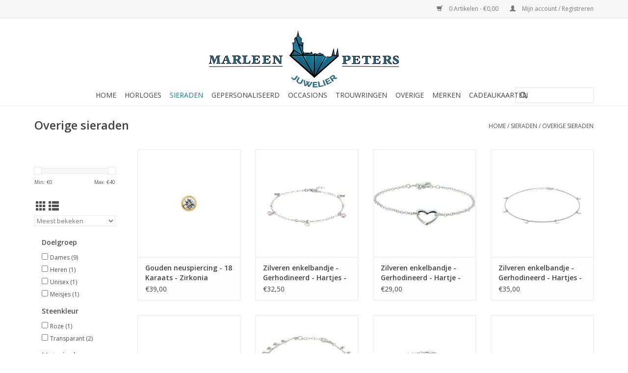

--- FILE ---
content_type: text/html;charset=utf-8
request_url: https://www.juweliermarleenpeters.nl/sieraden/overige-sieraden/
body_size: 7301
content:
<!DOCTYPE html>
<html lang="nl">
  <head>
    <meta charset="utf-8"/>
<!-- [START] 'blocks/head.rain' -->
<!--

  (c) 2008-2026 Lightspeed Netherlands B.V.
  http://www.lightspeedhq.com
  Generated: 31-01-2026 @ 01:54:56

-->
<link rel="canonical" href="https://www.juweliermarleenpeters.nl/sieraden/overige-sieraden/"/>
<link rel="alternate" href="https://www.juweliermarleenpeters.nl/index.rss" type="application/rss+xml" title="Nieuwe producten"/>
<meta name="robots" content="noodp,noydir"/>
<meta name="google-site-verification" content="uaDNboxLV6X7FlQPsL9b_8JkkSgAyFdgbdr_DmIUA2k"/>
<meta property="og:url" content="https://www.juweliermarleenpeters.nl/sieraden/overige-sieraden/?source=facebook"/>
<meta property="og:site_name" content="Juwelier Marleen Peters Deventer"/>
<meta property="og:title" content="Overige sieraden"/>
<meta property="og:description" content="Trouwringen, sieraden en horloges koop je bij Juwelier Marleen Peters, online of in onze fysieke winkel.  Vanaf 50 euro gratis verzending. Vandaag besteld, de v"/>
<script>
<!-- Rob 2022 Nieuwe GAnalytics 4 -->
<script async src="https://www.googletagmanager.com/gtag/js?id=G-2HBE68LCKM"></script>
<script>
    window.dataLayer = window.dataLayer || [];
    function gtag(){dataLayer.push(arguments);}
    gtag('js', new Date());

    gtag('config', 'G-2HBE68LCKM');
</script>
</script>
<!--[if lt IE 9]>
<script src="https://cdn.webshopapp.com/assets/html5shiv.js?2025-02-20"></script>
<![endif]-->
<!-- [END] 'blocks/head.rain' -->
    <title>Overige sieraden - Juwelier Marleen Peters Deventer</title>
    <meta name="description" content="Trouwringen, sieraden en horloges koop je bij Juwelier Marleen Peters, online of in onze fysieke winkel.  Vanaf 50 euro gratis verzending. Vandaag besteld, de v" />
    <meta name="keywords" content="Overige, sieraden, Juwelier, goudsmid, horlogemaker, gouden - en zilveren sieraden, horloges, gratis verzending, vandaag besteld, morgen in huis" />
    <meta http-equiv="X-UA-Compatible" content="IE=edge,chrome=1">
    <meta name="viewport" content="width=device-width, initial-scale=1.0">
    <meta name="apple-mobile-web-app-capable" content="yes">
    <meta name="apple-mobile-web-app-status-bar-style" content="black">

    <link rel="shortcut icon" href="https://cdn.webshopapp.com/shops/220334/themes/153572/assets/favicon.ico?20201218003851" type="image/x-icon" />
    <link href='//fonts.googleapis.com/css?family=Open%20Sans:400,300,600' rel='stylesheet' type='text/css'>
    <link href='//fonts.googleapis.com/css?family=Open%20Sans:400,300,600' rel='stylesheet' type='text/css'>
    <link rel="shortcut icon" href="https://cdn.webshopapp.com/shops/220334/themes/153572/assets/favicon.ico?20201218003851" type="image/x-icon" /> 
    <link rel="stylesheet" href="https://cdn.webshopapp.com/shops/220334/themes/153572/assets/bootstrap-min.css?2022011516423320201218003853" />
    <link rel="stylesheet" href="https://cdn.webshopapp.com/shops/220334/themes/153572/assets/style.css?2022011516423320201218003853" />    
    <link rel="stylesheet" href="https://cdn.webshopapp.com/shops/220334/themes/153572/assets/settings.css?2022011516423320201218003853" />  
    <link rel="stylesheet" href="https://cdn.webshopapp.com/assets/gui-2-0.css?2025-02-20" />
    <link rel="stylesheet" href="https://cdn.webshopapp.com/assets/gui-responsive-2-0.css?2025-02-20" />   
    <link rel="stylesheet" href="https://cdn.webshopapp.com/shops/220334/themes/153572/assets/custom.css?2022011516423320201218003853" />
        
    <script src="https://cdn.webshopapp.com/assets/jquery-1-9-1.js?2025-02-20"></script>
    <script src="https://cdn.webshopapp.com/assets/jquery-ui-1-10-1.js?2025-02-20"></script>
   
    <script type="text/javascript" src="https://cdn.webshopapp.com/shops/220334/themes/153572/assets/global.js?2022011516423320201218003853"></script>
		<script type="text/javascript" src="https://cdn.webshopapp.com/shops/220334/themes/153572/assets/bootstrap-min.js?2022011516423320201218003853"></script>
    <script type="text/javascript" src="https://cdn.webshopapp.com/shops/220334/themes/153572/assets/jcarousel.js?2022011516423320201218003853"></script>
    <script type="text/javascript" src="https://cdn.webshopapp.com/assets/gui.js?2025-02-20"></script>
    <script type="text/javascript" src="https://cdn.webshopapp.com/assets/gui-responsive-2-0.js?2025-02-20"></script>
    
    <script type="text/javascript" src="https://cdn.webshopapp.com/shops/220334/themes/153572/assets/share42.js?2022011516423320201218003853"></script> 
        
    <!--[if lt IE 9]>
    <link rel="stylesheet" href="https://cdn.webshopapp.com/shops/220334/themes/153572/assets/style-ie.css?2022011516423320201218003853" />
    <![endif]-->
    <link rel="stylesheet" media="print" href="https://cdn.webshopapp.com/shops/220334/themes/153572/assets/print-min.css?2022011516423320201218003853" />
  </head>
  <body>
    <header>
      <div class="topnav">
        <div class="container">
                    <div class="right">
            <a href="https://www.juweliermarleenpeters.nl/cart/" title="Winkelwagen" class="cart"> 
              <span class="glyphicon glyphicon-shopping-cart"></span>
              0 Artikelen - €0,00
            </a>
            <a href="https://www.juweliermarleenpeters.nl/account/" title="Mijn account" class="my-account">
              <span class="glyphicon glyphicon-user"></span>
                            Mijn account / Registreren
                          </a>
          </div>
        </div>
      </div>
      
      <div class="navigation container">

                              <div class="vertical logo" align="center">
              <a href="https://www.juweliermarleenpeters.nl/" title="Juwelier Marleen Peters: Gouden - en zilveren sieraden, horloges, trouwringen">
                <img src="https://cdn.webshopapp.com/shops/220334/themes/153572/assets/jmplogo-2021.png?2022011516423320201218003853" alt="Juwelier Marleen Peters: Gouden - en zilveren sieraden, horloges, trouwringen"/>
              </a>
            </div>
          
        <div class="align">
          <ul class="burger">
            <img src="https://cdn.webshopapp.com/shops/220334/themes/153572/assets/hamburger.png?2022011516423320201218003853" width="32" height="32" alt="Menu">
          </ul>

          <nav class="nonbounce desktop vertical">
            <form action="https://www.juweliermarleenpeters.nl/search/" method="get" id="formSearch">
              <input type="text" name="q" autocomplete="off"  value=""/>
              <span onclick="$('#formSearch').submit();" title="Zoeken" class="glyphicon glyphicon-search"></span>
            </form>
            <ul class="no-list-style no-underline" align="center">
              <li class="item home ">
                <a class="itemLink" href="https://www.juweliermarleenpeters.nl/">Home</a>
              </li>
                                          <li class="item sub">
                <a class="itemLink" href="https://www.juweliermarleenpeters.nl/horloges/" title="Horloges">Horloges</a>
                                <span class="glyphicon glyphicon-play"></span>
                <ul class="subnav">
                                    <li class="subitem">
                    <a class="subitemLink" href="https://www.juweliermarleenpeters.nl/horloges/boccia/" title="Boccia">Boccia</a>
                                      </li>
                                    <li class="subitem">
                    <a class="subitemLink" href="https://www.juweliermarleenpeters.nl/horloges/danish-design/" title="Danish Design">Danish Design</a>
                                      </li>
                                    <li class="subitem">
                    <a class="subitemLink" href="https://www.juweliermarleenpeters.nl/horloges/lorus/" title="Lorus">Lorus</a>
                                      </li>
                                    <li class="subitem">
                    <a class="subitemLink" href="https://www.juweliermarleenpeters.nl/horloges/prisma/" title="Prisma">Prisma</a>
                                      </li>
                                    <li class="subitem">
                    <a class="subitemLink" href="https://www.juweliermarleenpeters.nl/horloges/pulsar/" title="Pulsar">Pulsar</a>
                                      </li>
                                    <li class="subitem">
                    <a class="subitemLink" href="https://www.juweliermarleenpeters.nl/horloges/seiko/" title="Seiko">Seiko</a>
                                        <ul class="subnav">
                                            <li class="subitem">
                        <a class="subitemLink" href="https://www.juweliermarleenpeters.nl/horloges/seiko/prospex/" title="Prospex">Prospex</a>
                      </li>
                                            <li class="subitem">
                        <a class="subitemLink" href="https://www.juweliermarleenpeters.nl/horloges/seiko/presage/" title="Presage">Presage</a>
                      </li>
                                            <li class="subitem">
                        <a class="subitemLink" href="https://www.juweliermarleenpeters.nl/horloges/seiko/premier/" title="Premier">Premier</a>
                      </li>
                                            <li class="subitem">
                        <a class="subitemLink" href="https://www.juweliermarleenpeters.nl/horloges/seiko/5-sports/" title="5 Sports">5 Sports</a>
                      </li>
                                          </ul>
                                      </li>
                                    <li class="subitem">
                    <a class="subitemLink" href="https://www.juweliermarleenpeters.nl/horloges/seiko-wekkers/" title="Seiko wekkers">Seiko wekkers</a>
                                      </li>
                                    <li class="subitem">
                    <a class="subitemLink" href="https://www.juweliermarleenpeters.nl/horloges/picto/" title="PICTO®">PICTO®</a>
                                      </li>
                                    <li class="subitem">
                    <a class="subitemLink" href="https://www.juweliermarleenpeters.nl/horloges/garonne-kids/" title="Garonne kids">Garonne kids</a>
                                      </li>
                                    <li class="subitem">
                    <a class="subitemLink" href="https://www.juweliermarleenpeters.nl/horloges/rolf-cremer/" title="Rolf Cremer">Rolf Cremer</a>
                                      </li>
                                    <li class="subitem">
                    <a class="subitemLink" href="https://www.juweliermarleenpeters.nl/horloges/braun-wekkers/" title="Braun wekkers">Braun wekkers</a>
                                      </li>
                                  </ul>
                              </li>
                            <li class="item sub active">
                <a class="itemLink" href="https://www.juweliermarleenpeters.nl/sieraden/" title="Sieraden">Sieraden</a>
                                <span class="glyphicon glyphicon-play"></span>
                <ul class="subnav">
                                    <li class="subitem">
                    <a class="subitemLink" href="https://www.juweliermarleenpeters.nl/sieraden/armbanden/" title="Armbanden">Armbanden</a>
                                        <ul class="subnav">
                                            <li class="subitem">
                        <a class="subitemLink" href="https://www.juweliermarleenpeters.nl/sieraden/armbanden/bedelarmband/" title="Bedelarmband">Bedelarmband</a>
                      </li>
                                            <li class="subitem">
                        <a class="subitemLink" href="https://www.juweliermarleenpeters.nl/sieraden/armbanden/lerenarmband/" title="Lerenarmband">Lerenarmband</a>
                      </li>
                                            <li class="subitem">
                        <a class="subitemLink" href="https://www.juweliermarleenpeters.nl/sieraden/armbanden/parelarmband/" title="Parelarmband">Parelarmband</a>
                      </li>
                                            <li class="subitem">
                        <a class="subitemLink" href="https://www.juweliermarleenpeters.nl/sieraden/armbanden/plaatarmband/" title="Plaatarmband">Plaatarmband</a>
                      </li>
                                            <li class="subitem">
                        <a class="subitemLink" href="https://www.juweliermarleenpeters.nl/sieraden/armbanden/schakelarmband/" title="Schakelarmband">Schakelarmband</a>
                      </li>
                                            <li class="subitem">
                        <a class="subitemLink" href="https://www.juweliermarleenpeters.nl/sieraden/armbanden/bangle/" title="Bangle">Bangle</a>
                      </li>
                                          </ul>
                                      </li>
                                    <li class="subitem">
                    <a class="subitemLink" href="https://www.juweliermarleenpeters.nl/sieraden/colliers/" title="Colliers">Colliers</a>
                                        <ul class="subnav">
                                            <li class="subitem">
                        <a class="subitemLink" href="https://www.juweliermarleenpeters.nl/sieraden/colliers/choker/" title="Choker">Choker</a>
                      </li>
                                            <li class="subitem">
                        <a class="subitemLink" href="https://www.juweliermarleenpeters.nl/sieraden/colliers/collier-met-hanger/" title="Collier met hanger">Collier met hanger</a>
                      </li>
                                            <li class="subitem">
                        <a class="subitemLink" href="https://www.juweliermarleenpeters.nl/sieraden/colliers/lengtecollier/" title="Lengtecollier">Lengtecollier</a>
                      </li>
                                            <li class="subitem">
                        <a class="subitemLink" href="https://www.juweliermarleenpeters.nl/sieraden/colliers/parel-collier/" title="Parel collier">Parel collier</a>
                      </li>
                                            <li class="subitem">
                        <a class="subitemLink" href="https://www.juweliermarleenpeters.nl/sieraden/colliers/schakelcollier/" title="Schakelcollier">Schakelcollier</a>
                      </li>
                                            <li class="subitem">
                        <a class="subitemLink" href="https://www.juweliermarleenpeters.nl/sieraden/colliers/omega-en-spang-collier/" title="Omega en Spang collier">Omega en Spang collier</a>
                      </li>
                                          </ul>
                                      </li>
                                    <li class="subitem">
                    <a class="subitemLink" href="https://www.juweliermarleenpeters.nl/sieraden/hangers/" title="Hangers">Hangers</a>
                                        <ul class="subnav">
                                            <li class="subitem">
                        <a class="subitemLink" href="https://www.juweliermarleenpeters.nl/sieraden/hangers/ashanger-en-medaillon/" title="Ashanger en Medaillon">Ashanger en Medaillon</a>
                      </li>
                                            <li class="subitem">
                        <a class="subitemLink" href="https://www.juweliermarleenpeters.nl/sieraden/hangers/kinderkopje-en-graveerplaatje/" title="Kinderkopje en Graveerplaatje">Kinderkopje en Graveerplaatje</a>
                      </li>
                                            <li class="subitem">
                        <a class="subitemLink" href="https://www.juweliermarleenpeters.nl/sieraden/hangers/hanger-met-parel/" title="Hanger met parel">Hanger met parel</a>
                      </li>
                                            <li class="subitem">
                        <a class="subitemLink" href="https://www.juweliermarleenpeters.nl/sieraden/hangers/hanger-met-steen/" title="Hanger met steen">Hanger met steen</a>
                      </li>
                                            <li class="subitem">
                        <a class="subitemLink" href="https://www.juweliermarleenpeters.nl/sieraden/hangers/hanger-zonder-steen/" title="Hanger zonder steen">Hanger zonder steen</a>
                      </li>
                                            <li class="subitem">
                        <a class="subitemLink" href="https://www.juweliermarleenpeters.nl/sieraden/hangers/kinderhanger/" title="Kinderhanger">Kinderhanger</a>
                      </li>
                                            <li class="subitem">
                        <a class="subitemLink" href="https://www.juweliermarleenpeters.nl/sieraden/hangers/religieuze-hanger/" title="Religieuze hanger">Religieuze hanger</a>
                      </li>
                                            <li class="subitem">
                        <a class="subitemLink" href="https://www.juweliermarleenpeters.nl/sieraden/hangers/otracosa/" title="Otracosa">Otracosa</a>
                      </li>
                                          </ul>
                                      </li>
                                    <li class="subitem">
                    <a class="subitemLink" href="https://www.juweliermarleenpeters.nl/sieraden/oorsieraden/" title="Oorsieraden">Oorsieraden</a>
                                        <ul class="subnav">
                                            <li class="subitem">
                        <a class="subitemLink" href="https://www.juweliermarleenpeters.nl/sieraden/oorsieraden/oorringen/" title="Oorringen">Oorringen</a>
                      </li>
                                            <li class="subitem">
                        <a class="subitemLink" href="https://www.juweliermarleenpeters.nl/sieraden/oorsieraden/kinderoorsieraden/" title="Kinderoorsieraden">Kinderoorsieraden</a>
                      </li>
                                            <li class="subitem">
                        <a class="subitemLink" href="https://www.juweliermarleenpeters.nl/sieraden/oorsieraden/oorhangers/" title="Oorhangers">Oorhangers</a>
                      </li>
                                            <li class="subitem">
                        <a class="subitemLink" href="https://www.juweliermarleenpeters.nl/sieraden/oorsieraden/oorknoppen/" title="Oorknoppen">Oorknoppen</a>
                      </li>
                                            <li class="subitem">
                        <a class="subitemLink" href="https://www.juweliermarleenpeters.nl/sieraden/oorsieraden/oorringen-met-hangers/" title="Oorringen met hangers">Oorringen met hangers</a>
                      </li>
                                          </ul>
                                      </li>
                                    <li class="subitem">
                    <a class="subitemLink" href="https://www.juweliermarleenpeters.nl/sieraden/overige-sieraden/" title="Overige sieraden">Overige sieraden</a>
                                        <ul class="subnav">
                                            <li class="subitem">
                        <a class="subitemLink" href="https://www.juweliermarleenpeters.nl/sieraden/overige-sieraden/enkelbandje/" title="Enkelbandje">Enkelbandje</a>
                      </li>
                                          </ul>
                                      </li>
                                    <li class="subitem">
                    <a class="subitemLink" href="https://www.juweliermarleenpeters.nl/sieraden/ringen/" title="Ringen">Ringen</a>
                                        <ul class="subnav">
                                            <li class="subitem">
                        <a class="subitemLink" href="https://www.juweliermarleenpeters.nl/sieraden/ringen/herenring/" title="Herenring">Herenring</a>
                      </li>
                                            <li class="subitem">
                        <a class="subitemLink" href="https://www.juweliermarleenpeters.nl/sieraden/ringen/kinderring/" title="Kinderring">Kinderring</a>
                      </li>
                                            <li class="subitem">
                        <a class="subitemLink" href="https://www.juweliermarleenpeters.nl/sieraden/ringen/ring-met-steen/" title="Ring met steen">Ring met steen</a>
                      </li>
                                            <li class="subitem">
                        <a class="subitemLink" href="https://www.juweliermarleenpeters.nl/sieraden/ringen/ring-zonder-steen/" title="Ring zonder steen">Ring zonder steen</a>
                      </li>
                                            <li class="subitem">
                        <a class="subitemLink" href="https://www.juweliermarleenpeters.nl/sieraden/ringen/ring-met-parel/" title="Ring met parel">Ring met parel</a>
                      </li>
                                          </ul>
                                      </li>
                                  </ul>
                              </li>
                            <li class="item sub">
                <a class="itemLink" href="https://www.juweliermarleenpeters.nl/gepersonaliseerd/" title="Gepersonaliseerd">Gepersonaliseerd</a>
                                <span class="glyphicon glyphicon-play"></span>
                <ul class="subnav">
                                    <li class="subitem">
                    <a class="subitemLink" href="https://www.juweliermarleenpeters.nl/gepersonaliseerd/naam-gedenk-sieraden/" title="Naam &amp; gedenk sieraden">Naam &amp; gedenk sieraden</a>
                                        <ul class="subnav">
                                            <li class="subitem">
                        <a class="subitemLink" href="https://www.juweliermarleenpeters.nl/gepersonaliseerd/naam-gedenk-sieraden/ashanger/" title="Ashanger">Ashanger</a>
                      </li>
                                            <li class="subitem">
                        <a class="subitemLink" href="https://www.juweliermarleenpeters.nl/gepersonaliseerd/naam-gedenk-sieraden/baby-naam-armband/" title="Baby naam armband">Baby naam armband</a>
                      </li>
                                            <li class="subitem">
                        <a class="subitemLink" href="https://www.juweliermarleenpeters.nl/gepersonaliseerd/naam-gedenk-sieraden/bedelarmband/" title="Bedelarmband">Bedelarmband</a>
                      </li>
                                            <li class="subitem">
                        <a class="subitemLink" href="https://www.juweliermarleenpeters.nl/gepersonaliseerd/naam-gedenk-sieraden/charms-voor-bedel-armband/" title="Charms voor bedel armband">Charms voor bedel armband</a>
                      </li>
                                            <li class="subitem">
                        <a class="subitemLink" href="https://www.juweliermarleenpeters.nl/gepersonaliseerd/naam-gedenk-sieraden/graveerplaatje/" title="Graveerplaatje">Graveerplaatje</a>
                      </li>
                                            <li class="subitem">
                        <a class="subitemLink" href="https://www.juweliermarleenpeters.nl/gepersonaliseerd/naam-gedenk-sieraden/naam-armband/" title="Naam armband">Naam armband</a>
                      </li>
                                            <li class="subitem">
                        <a class="subitemLink" href="https://www.juweliermarleenpeters.nl/gepersonaliseerd/naam-gedenk-sieraden/naamketting/" title="Naamketting">Naamketting</a>
                      </li>
                                            <li class="subitem">
                        <a class="subitemLink" href="https://www.juweliermarleenpeters.nl/gepersonaliseerd/naam-gedenk-sieraden/naamoorbellen/" title="Naamoorbellen">Naamoorbellen</a>
                      </li>
                                            <li class="subitem">
                        <a class="subitemLink" href="https://www.juweliermarleenpeters.nl/gepersonaliseerd/naam-gedenk-sieraden/naam-ring/" title="Naam ring">Naam ring</a>
                      </li>
                                            <li class="subitem">
                        <a class="subitemLink" href="https://www.juweliermarleenpeters.nl/gepersonaliseerd/naam-gedenk-sieraden/medaillon/" title="Medaillon">Medaillon</a>
                      </li>
                                            <li class="subitem">
                        <a class="subitemLink" href="https://www.juweliermarleenpeters.nl/gepersonaliseerd/naam-gedenk-sieraden/naam-sterrenbeeld/" title="Naam sterrenbeeld">Naam sterrenbeeld</a>
                      </li>
                                            <li class="subitem">
                        <a class="subitemLink" href="https://www.juweliermarleenpeters.nl/gepersonaliseerd/naam-gedenk-sieraden/sos-armband-kind/" title="SOS armband kind">SOS armband kind</a>
                      </li>
                                          </ul>
                                      </li>
                                  </ul>
                              </li>
                            <li class="item sub">
                <a class="itemLink" href="https://www.juweliermarleenpeters.nl/occasions/" title="Occasions">Occasions</a>
                                <span class="glyphicon glyphicon-play"></span>
                <ul class="subnav">
                                    <li class="subitem">
                    <a class="subitemLink" href="https://www.juweliermarleenpeters.nl/occasions/armbanden/" title="Armbanden">Armbanden</a>
                                      </li>
                                    <li class="subitem">
                    <a class="subitemLink" href="https://www.juweliermarleenpeters.nl/occasions/broche/" title="Broche">Broche</a>
                                      </li>
                                    <li class="subitem">
                    <a class="subitemLink" href="https://www.juweliermarleenpeters.nl/occasions/collier/" title="Collier">Collier</a>
                                      </li>
                                    <li class="subitem">
                    <a class="subitemLink" href="https://www.juweliermarleenpeters.nl/occasions/hanger/" title="Hanger">Hanger</a>
                                        <ul class="subnav">
                                            <li class="subitem">
                        <a class="subitemLink" href="https://www.juweliermarleenpeters.nl/occasions/hanger/bedel/" title="Bedel">Bedel</a>
                      </li>
                                            <li class="subitem">
                        <a class="subitemLink" href="https://www.juweliermarleenpeters.nl/occasions/hanger/hanger-met-steen/" title="Hanger met steen">Hanger met steen</a>
                      </li>
                                            <li class="subitem">
                        <a class="subitemLink" href="https://www.juweliermarleenpeters.nl/occasions/hanger/hanger-zonder-steen/" title="Hanger zonder steen">Hanger zonder steen</a>
                      </li>
                                            <li class="subitem">
                        <a class="subitemLink" href="https://www.juweliermarleenpeters.nl/occasions/hanger/medaillon/" title="Medaillon">Medaillon</a>
                      </li>
                                            <li class="subitem">
                        <a class="subitemLink" href="https://www.juweliermarleenpeters.nl/occasions/hanger/sterrenbeeld/" title="Sterrenbeeld">Sterrenbeeld</a>
                      </li>
                                          </ul>
                                      </li>
                                    <li class="subitem">
                    <a class="subitemLink" href="https://www.juweliermarleenpeters.nl/occasions/oorsieraden/" title="Oorsieraden">Oorsieraden</a>
                                        <ul class="subnav">
                                            <li class="subitem">
                        <a class="subitemLink" href="https://www.juweliermarleenpeters.nl/occasions/oorsieraden/oorringen/" title="Oorringen">Oorringen</a>
                      </li>
                                            <li class="subitem">
                        <a class="subitemLink" href="https://www.juweliermarleenpeters.nl/occasions/oorsieraden/oorhangers/" title="Oorhangers">Oorhangers</a>
                      </li>
                                            <li class="subitem">
                        <a class="subitemLink" href="https://www.juweliermarleenpeters.nl/occasions/oorsieraden/oorknoppen/" title="Oorknoppen">Oorknoppen</a>
                      </li>
                                          </ul>
                                      </li>
                                    <li class="subitem">
                    <a class="subitemLink" href="https://www.juweliermarleenpeters.nl/occasions/overige/" title="Overige">Overige</a>
                                      </li>
                                    <li class="subitem">
                    <a class="subitemLink" href="https://www.juweliermarleenpeters.nl/occasions/ringen/" title="Ringen">Ringen</a>
                                        <ul class="subnav">
                                            <li class="subitem">
                        <a class="subitemLink" href="https://www.juweliermarleenpeters.nl/occasions/ringen/herenring/" title="Herenring">Herenring</a>
                      </li>
                                            <li class="subitem">
                        <a class="subitemLink" href="https://www.juweliermarleenpeters.nl/occasions/ringen/kinderring/" title="Kinderring">Kinderring</a>
                      </li>
                                            <li class="subitem">
                        <a class="subitemLink" href="https://www.juweliermarleenpeters.nl/occasions/ringen/ring-met-steen/" title="Ring met steen">Ring met steen</a>
                      </li>
                                            <li class="subitem">
                        <a class="subitemLink" href="https://www.juweliermarleenpeters.nl/occasions/ringen/ring-zonder-steen/" title="Ring zonder steen">Ring zonder steen</a>
                      </li>
                                          </ul>
                                      </li>
                                  </ul>
                              </li>
                            <li class="item sub">
                <a class="itemLink" href="https://www.juweliermarleenpeters.nl/trouwringen/" title="Trouwringen">Trouwringen</a>
                                <span class="glyphicon glyphicon-play"></span>
                <ul class="subnav">
                                    <li class="subitem">
                    <a class="subitemLink" href="https://www.juweliermarleenpeters.nl/trouwringen/relatieringen/" title="Relatieringen">Relatieringen</a>
                                      </li>
                                  </ul>
                              </li>
                            <li class="item sub">
                <a class="itemLink" href="https://www.juweliermarleenpeters.nl/overige/" title="Overige">Overige</a>
                                <span class="glyphicon glyphicon-play"></span>
                <ul class="subnav">
                                    <li class="subitem">
                    <a class="subitemLink" href="https://www.juweliermarleenpeters.nl/overige/geboortecadeaus/" title="Geboortecadeaus">Geboortecadeaus</a>
                                        <ul class="subnav">
                                            <li class="subitem">
                        <a class="subitemLink" href="https://www.juweliermarleenpeters.nl/overige/geboortecadeaus/kinderbeker/" title="Kinderbeker">Kinderbeker</a>
                      </li>
                                            <li class="subitem">
                        <a class="subitemLink" href="https://www.juweliermarleenpeters.nl/overige/geboortecadeaus/kinderbestek/" title="Kinderbestek">Kinderbestek</a>
                      </li>
                                            <li class="subitem">
                        <a class="subitemLink" href="https://www.juweliermarleenpeters.nl/overige/geboortecadeaus/rammelaar/" title="Rammelaar">Rammelaar</a>
                      </li>
                                            <li class="subitem">
                        <a class="subitemLink" href="https://www.juweliermarleenpeters.nl/overige/geboortecadeaus/spaarpot/" title="Spaarpot">Spaarpot</a>
                      </li>
                                            <li class="subitem">
                        <a class="subitemLink" href="https://www.juweliermarleenpeters.nl/overige/geboortecadeaus/tand-en-haarlokdoosje/" title="Tand- en haarlokdoosje">Tand- en haarlokdoosje</a>
                      </li>
                                          </ul>
                                      </li>
                                    <li class="subitem">
                    <a class="subitemLink" href="https://www.juweliermarleenpeters.nl/overige/onderhoudsmiddelen/" title="Onderhoudsmiddelen">Onderhoudsmiddelen</a>
                                      </li>
                                    <li class="subitem">
                    <a class="subitemLink" href="https://www.juweliermarleenpeters.nl/overige/oorgaatjes-zetten/" title="Oorgaatjes zetten">Oorgaatjes zetten</a>
                                        <ul class="subnav">
                                            <li class="subitem">
                        <a class="subitemLink" href="https://www.juweliermarleenpeters.nl/overige/oorgaatjes-zetten/hoe-gaat-het-in-zijn-werk/" title="Hoe gaat het in zijn werk?">Hoe gaat het in zijn werk?</a>
                      </li>
                                          </ul>
                                      </li>
                                    <li class="subitem">
                    <a class="subitemLink" href="https://www.juweliermarleenpeters.nl/overige/reparatie/" title="Reparatie">Reparatie</a>
                                      </li>
                                    <li class="subitem">
                    <a class="subitemLink" href="https://www.juweliermarleenpeters.nl/overige/sieradenbox/" title="Sieradenbox">Sieradenbox</a>
                                      </li>
                                  </ul>
                              </li>
                                                                      <li class="footerbrands item"><a class="itemLink" href="https://www.juweliermarleenpeters.nl/brands/" title="Merken">Merken</a></li>
                                                        <li class="item"><a class="itemLink" href="https://www.juweliermarleenpeters.nl/buy-gift-card/" title="Cadeaukaarten">Cadeaukaarten</a></li>
  						            </ul>
            <span class="glyphicon glyphicon-remove"></span>  
          </nav>
        </div>
      </div>
    </header>
    
    <div class="wrapper">
      <div class="container content">
                <div class="page-title row">
  <div class="col-sm-6 col-md-6">
    <h1>Overige sieraden</h1>
  </div>
  <div class="col-sm-6 col-md-6 breadcrumbs text-right">
    <a href="https://www.juweliermarleenpeters.nl/" title="Home">Home</a>
    
        / <a href="https://www.juweliermarleenpeters.nl/sieraden/">Sieraden</a>
        / <a href="https://www.juweliermarleenpeters.nl/sieraden/overige-sieraden/">Overige sieraden</a>
      </div>  
  </div>
<div class="products row">
  <div class="col-md-2 sidebar ">
    <div class="row sort">
      <form action="https://www.juweliermarleenpeters.nl/sieraden/overige-sieraden/" method="get" id="filter_form" class="col-xs-12 col-sm-12">
        <input type="hidden" name="mode" value="grid" id="filter_form_mode" />
        <input type="hidden" name="limit" value="24" id="filter_form_limit" />
        <input type="hidden" name="sort" value="popular" id="filter_form_sort" />
        <input type="hidden" name="max" value="40" id="filter_form_max" />
        <input type="hidden" name="min" value="0" id="filter_form_min" />
        
        <div class="price-filter">
          <div class="sidebar-filter-slider">
            <div id="collection-filter-price"></div>
          </div>
          <div class="price-filter-range clear">
            <div class="min">Min: €<span>0</span></div>
            <div class="max">Max: €<span>40</span></div>
          </div>
        </div>
          <div class="modes hidden-xs hidden-sm">
          <a href="?mode=grid"><i class="glyphicon glyphicon-th"></i></a>
          <a href="?mode=list"><i class="glyphicon glyphicon-th-list"></i></a>
          </div>  
        <select name="sort" onchange="$('#formSortModeLimit').submit();">
                    <option value="default">Standaard</option>
                    <option value="popular" selected="selected">Meest bekeken</option>
                    <option value="newest">Nieuwste producten</option>
                    <option value="lowest">Laagste prijs</option>
                    <option value="highest">Hoogste prijs</option>
                    <option value="asc">Naam oplopend</option>
                    <option value="desc">Naam aflopend</option>
                  </select>        
                
                <div class="col-xs-12 col-lg-12">
                <strong class="visible-lg visible-xs visible-sm visible-md" data-toggle="collapse" data-target="#filter50987">Doelgroep <span class="glyphicon glyphicon-chevron-down"></span></strong> 
        <div class="collapse row visible-lg visible-sm visible-md" id="filter50987"> 
                <div class="col-md-12 col-lg-12 col-sm-6 col-xs-6">
          <input id="filter_284453" type="checkbox" name="filter[]" value="284453"  />
          <label for="filter_284453">Dames <span>(9)</span></label>
        </div>
                <div class="col-md-12 col-lg-12 col-sm-6 col-xs-6">
          <input id="filter_284456" type="checkbox" name="filter[]" value="284456"  />
          <label for="filter_284456">Heren <span>(1)</span></label>
        </div>
                <div class="col-md-12 col-lg-12 col-sm-6 col-xs-6">
          <input id="filter_284459" type="checkbox" name="filter[]" value="284459"  />
          <label for="filter_284459">Unisex <span>(1)</span></label>
        </div>
                <div class="col-md-12 col-lg-12 col-sm-6 col-xs-6">
          <input id="filter_284462" type="checkbox" name="filter[]" value="284462"  />
          <label for="filter_284462">Meisjes <span>(1)</span></label>
        </div>
                </div>  
                <strong class="visible-lg visible-xs visible-sm visible-md" data-toggle="collapse" data-target="#filter51014">Steenkleur <span class="glyphicon glyphicon-chevron-down"></span></strong> 
        <div class="collapse row visible-lg visible-sm visible-md" id="filter51014"> 
                <div class="col-md-12 col-lg-12 col-sm-6 col-xs-6">
          <input id="filter_920174" type="checkbox" name="filter[]" value="920174"  />
          <label for="filter_920174">Roze <span>(1)</span></label>
        </div>
                <div class="col-md-12 col-lg-12 col-sm-6 col-xs-6">
          <input id="filter_920179" type="checkbox" name="filter[]" value="920179"  />
          <label for="filter_920179">Transparant <span>(2)</span></label>
        </div>
                </div>  
                <strong class="visible-lg visible-xs visible-sm visible-md" data-toggle="collapse" data-target="#filter50954">Materiaal <span class="glyphicon glyphicon-chevron-down"></span></strong> 
        <div class="collapse row visible-lg visible-sm visible-md" id="filter50954"> 
                <div class="col-md-12 col-lg-12 col-sm-6 col-xs-6">
          <input id="filter_284351" type="checkbox" name="filter[]" value="284351"  />
          <label for="filter_284351">Zilver <span>(8)</span></label>
        </div>
                <div class="col-md-12 col-lg-12 col-sm-6 col-xs-6">
          <input id="filter_284777" type="checkbox" name="filter[]" value="284777"  />
          <label for="filter_284777">Goud 18 karaat <span>(1)</span></label>
        </div>
                </div>  
                <strong class="visible-lg visible-xs visible-sm visible-md" data-toggle="collapse" data-target="#filter50990">Steensoort <span class="glyphicon glyphicon-chevron-down"></span></strong> 
        <div class="collapse row visible-lg visible-sm visible-md" id="filter50990"> 
                <div class="col-md-12 col-lg-12 col-sm-6 col-xs-6">
          <input id="filter_284477" type="checkbox" name="filter[]" value="284477"  />
          <label for="filter_284477">Zirkonia <span>(3)</span></label>
        </div>
                </div>  
                </div>
                
      </form>
    </div>
   <div class="row">
	<ul>
      <li class="item"><span class="arrow"></span><a href="https://www.juweliermarleenpeters.nl/horloges/" class="itemLink" title="Horloges">Horloges </a>
        </li>
      <li class="item"><span class="arrow"></span><a href="https://www.juweliermarleenpeters.nl/sieraden/" class="itemLink active" title="Sieraden">Sieraden </a>
        <ul class="subnav">
            <li class="subitem"><span class="arrow "></span><a href="https://www.juweliermarleenpeters.nl/sieraden/armbanden/" class="subitemLink" title="Armbanden">Armbanden </a>
              </li>
            <li class="subitem"><span class="arrow "></span><a href="https://www.juweliermarleenpeters.nl/sieraden/colliers/" class="subitemLink" title="Colliers">Colliers </a>
              </li>
            <li class="subitem"><span class="arrow "></span><a href="https://www.juweliermarleenpeters.nl/sieraden/hangers/" class="subitemLink" title="Hangers">Hangers </a>
              </li>
            <li class="subitem"><span class="arrow "></span><a href="https://www.juweliermarleenpeters.nl/sieraden/oorsieraden/" class="subitemLink" title="Oorsieraden">Oorsieraden </a>
              </li>
            <li class="subitem"><span class="arrow "></span><a href="https://www.juweliermarleenpeters.nl/sieraden/overige-sieraden/" class="subitemLink active" title="Overige sieraden">Overige sieraden </a>
                <ul class="subnav">
                    <li class="subitem"><span class="arrow "></span><a href="https://www.juweliermarleenpeters.nl/sieraden/overige-sieraden/enkelbandje/" class="subitemLink" title="Enkelbandje">Enkelbandje </a></li>
                  </ul>
              </li>
            <li class="subitem"><span class="arrow "></span><a href="https://www.juweliermarleenpeters.nl/sieraden/ringen/" class="subitemLink" title="Ringen">Ringen </a>
              </li>
          </ul>
        </li>
      <li class="item"><span class="arrow"></span><a href="https://www.juweliermarleenpeters.nl/gepersonaliseerd/" class="itemLink" title="Gepersonaliseerd">Gepersonaliseerd </a>
        </li>
      <li class="item"><span class="arrow"></span><a href="https://www.juweliermarleenpeters.nl/occasions/" class="itemLink" title="Occasions">Occasions </a>
        </li>
      <li class="item"><span class="arrow"></span><a href="https://www.juweliermarleenpeters.nl/trouwringen/" class="itemLink" title="Trouwringen">Trouwringen </a>
        </li>
      <li class="item"><span class="arrow"></span><a href="https://www.juweliermarleenpeters.nl/overige/" class="itemLink" title="Overige">Overige </a>
        </li>
    </ul>
</div>
     </div>
  <div class="col-sm-12 col-md-10">
        <div class="product col-xs-6 col-sm-3 col-md-3">
  <div class="image-wrap">
    <a href="https://www.juweliermarleenpeters.nl/18-karaats-gouden-neuspiercing.html" title="Gouden neuspiercing - 18 Karaats - Zirkonia">
      
           
                  <img src="https://cdn.webshopapp.com/shops/220334/files/217395437/262x276x1/gouden-neuspiercing-18-karaats-zirkonia.jpg" width="262" height="276" alt="Gouden neuspiercing - 18 Karaats - Zirkonia" title="Gouden neuspiercing - 18 Karaats - Zirkonia" />
                </a>
    
    <div class="description text-center">
      <a href="https://www.juweliermarleenpeters.nl/18-karaats-gouden-neuspiercing.html" title="Gouden neuspiercing - 18 Karaats - Zirkonia">
                <div class="text">
                    Gouden neuspiercing - 18 Karaats - Zirkonia
                  </div>
      </a>
      <a href="https://www.juweliermarleenpeters.nl/cart/add/152535626/" class="cart">Toevoegen aan winkelwagen</a>    </div>
  </div>
  
  <div class="info">
    <a href="https://www.juweliermarleenpeters.nl/18-karaats-gouden-neuspiercing.html" title="Gouden neuspiercing - 18 Karaats - Zirkonia" class="title">
        Gouden neuspiercing - 18 Karaats - Zirkonia     </a>
   	  	  
    <div class="left">      
      
    
    €39,00           
   </div>
	  
	  
	  	  
       
   
     </div>
</div>



        <div class="product col-xs-6 col-sm-3 col-md-3">
  <div class="image-wrap">
    <a href="https://www.juweliermarleenpeters.nl/zilveren-enkelbandje-gerhodineerd-hartjes-roze-zir.html" title="Zilveren enkelbandje - Gerhodineerd - Hartjes - Roze zirkonia- 24 + 2 cm">
      
           
                  <img src="https://cdn.webshopapp.com/shops/220334/files/477745274/262x276x1/zilveren-enkelbandje-gerhodineerd-hartjes-roze-zir.jpg" width="262" height="276" alt="Zilveren enkelbandje - Gerhodineerd - Hartjes - Roze zirkonia- 24 + 2 cm" title="Zilveren enkelbandje - Gerhodineerd - Hartjes - Roze zirkonia- 24 + 2 cm" />
                </a>
    
    <div class="description text-center">
      <a href="https://www.juweliermarleenpeters.nl/zilveren-enkelbandje-gerhodineerd-hartjes-roze-zir.html" title="Zilveren enkelbandje - Gerhodineerd - Hartjes - Roze zirkonia- 24 + 2 cm">
                <div class="text">
                    Zilveren enkelbandje - Gerhodineerd - Hartjes - Roze zirkonia- 24 + 2 cm
                  </div>
      </a>
      <a href="https://www.juweliermarleenpeters.nl/cart/add/313864432/" class="cart">Toevoegen aan winkelwagen</a>    </div>
  </div>
  
  <div class="info">
    <a href="https://www.juweliermarleenpeters.nl/zilveren-enkelbandje-gerhodineerd-hartjes-roze-zir.html" title="Zilveren enkelbandje - Gerhodineerd - Hartjes - Roze zirkonia- 24 + 2 cm" class="title">
        Zilveren enkelbandje - Gerhodineerd - Hartjes - Roze zirkonia- 24 + 2 cm     </a>
   	  	  
    <div class="left">      
      
    
    €32,50           
   </div>
	  
	  
	  	  
       
   
     </div>
</div>


<div class="clearfix visible-xs"></div>

        <div class="product col-xs-6 col-sm-3 col-md-3">
  <div class="image-wrap">
    <a href="https://www.juweliermarleenpeters.nl/zilveren-enkelbandje-gerhodineerd-hartje-24-2-cm.html" title="Zilveren enkelbandje - Gerhodineerd - Hartje - 24 + 2 cm">
      
           
                  <img src="https://cdn.webshopapp.com/shops/220334/files/477743595/262x276x1/zilveren-enkelbandje-gerhodineerd-hartje-24-2-cm.jpg" width="262" height="276" alt="Zilveren enkelbandje - Gerhodineerd - Hartje - 24 + 2 cm" title="Zilveren enkelbandje - Gerhodineerd - Hartje - 24 + 2 cm" />
                </a>
    
    <div class="description text-center">
      <a href="https://www.juweliermarleenpeters.nl/zilveren-enkelbandje-gerhodineerd-hartje-24-2-cm.html" title="Zilveren enkelbandje - Gerhodineerd - Hartje - 24 + 2 cm">
                <div class="text">
                    Zilveren enkelbandje - Gerhodineerd - Hartje - 24 + 2 cm
                  </div>
      </a>
      <a href="https://www.juweliermarleenpeters.nl/cart/add/313863141/" class="cart">Toevoegen aan winkelwagen</a>    </div>
  </div>
  
  <div class="info">
    <a href="https://www.juweliermarleenpeters.nl/zilveren-enkelbandje-gerhodineerd-hartje-24-2-cm.html" title="Zilveren enkelbandje - Gerhodineerd - Hartje - 24 + 2 cm" class="title">
        Zilveren enkelbandje - Gerhodineerd - Hartje - 24 + 2 cm     </a>
   	  	  
    <div class="left">      
      
    
    €29,00           
   </div>
	  
	  
	  	  
       
   
     </div>
</div>



        <div class="product col-xs-6 col-sm-3 col-md-3">
  <div class="image-wrap">
    <a href="https://www.juweliermarleenpeters.nl/zilveren-enkelbandje-gerhodineerd-hartjes-24-2-cm.html" title="Zilveren enkelbandje - Gerhodineerd - Hartjes - 24 + 2 cm">
      
           
                  <img src="https://cdn.webshopapp.com/shops/220334/files/477744682/262x276x1/zilveren-enkelbandje-gerhodineerd-hartjes-24-2-cm.jpg" width="262" height="276" alt="Zilveren enkelbandje - Gerhodineerd - Hartjes - 24 + 2 cm" title="Zilveren enkelbandje - Gerhodineerd - Hartjes - 24 + 2 cm" />
                </a>
    
    <div class="description text-center">
      <a href="https://www.juweliermarleenpeters.nl/zilveren-enkelbandje-gerhodineerd-hartjes-24-2-cm.html" title="Zilveren enkelbandje - Gerhodineerd - Hartjes - 24 + 2 cm">
                <div class="text">
                    Zilveren enkelbandje - Gerhodineerd - Hartjes - 24 + 2 cm
                  </div>
      </a>
      <a href="https://www.juweliermarleenpeters.nl/cart/add/313864035/" class="cart">Toevoegen aan winkelwagen</a>    </div>
  </div>
  
  <div class="info">
    <a href="https://www.juweliermarleenpeters.nl/zilveren-enkelbandje-gerhodineerd-hartjes-24-2-cm.html" title="Zilveren enkelbandje - Gerhodineerd - Hartjes - 24 + 2 cm" class="title">
        Zilveren enkelbandje - Gerhodineerd - Hartjes - 24 + 2 cm     </a>
   	  	  
    <div class="left">      
      
    
    €35,00           
   </div>
	  
	  
	  	  
       
   
     </div>
</div>


<div class="clearfix"></div>

        <div class="product col-xs-6 col-sm-3 col-md-3">
  <div class="image-wrap">
    <a href="https://www.juweliermarleenpeters.nl/zilveren-enkelbandje-gerhodineerd-singapore-225-mm.html" title="Zilveren enkelbandje - Gerhodineerd - Singapore - 2.25 mm - 24">
      
           
                  <img src="https://cdn.webshopapp.com/shops/220334/files/477744278/262x276x1/zilveren-enkelbandje-gerhodineerd-singapore-225-mm.jpg" width="262" height="276" alt="Zilveren enkelbandje - Gerhodineerd - Singapore - 2.25 mm - 24" title="Zilveren enkelbandje - Gerhodineerd - Singapore - 2.25 mm - 24" />
                </a>
    
    <div class="description text-center">
      <a href="https://www.juweliermarleenpeters.nl/zilveren-enkelbandje-gerhodineerd-singapore-225-mm.html" title="Zilveren enkelbandje - Gerhodineerd - Singapore - 2.25 mm - 24">
                <div class="text">
                    Zilveren enkelbandje - Gerhodineerd - Singapore - 2.25 mm - 24
                  </div>
      </a>
      <a href="https://www.juweliermarleenpeters.nl/cart/add/313863799/" class="cart">Toevoegen aan winkelwagen</a>    </div>
  </div>
  
  <div class="info">
    <a href="https://www.juweliermarleenpeters.nl/zilveren-enkelbandje-gerhodineerd-singapore-225-mm.html" title="Zilveren enkelbandje - Gerhodineerd - Singapore - 2.25 mm - 24" class="title">
        Zilveren enkelbandje - Gerhodineerd - Singapore - 2.25 mm - 24     </a>
   	  	  
    <div class="left">      
      
    
    €22,50           
   </div>
	  
	  
	  	  
       
   
     </div>
</div>



        <div class="product col-xs-6 col-sm-3 col-md-3">
  <div class="image-wrap">
    <a href="https://www.juweliermarleenpeters.nl/zilveren-enkelbandje-gerhodineerd-bolletjes-20-mm.html" title="Zilveren enkelbandje - Gerhodineerd - Bolletjes - 2.0 mm - 24 + 2 cm">
      
           
                  <img src="https://cdn.webshopapp.com/shops/220334/files/477744048/262x276x1/zilveren-enkelbandje-gerhodineerd-bolletjes-20-mm.jpg" width="262" height="276" alt="Zilveren enkelbandje - Gerhodineerd - Bolletjes - 2.0 mm - 24 + 2 cm" title="Zilveren enkelbandje - Gerhodineerd - Bolletjes - 2.0 mm - 24 + 2 cm" />
                </a>
    
    <div class="description text-center">
      <a href="https://www.juweliermarleenpeters.nl/zilveren-enkelbandje-gerhodineerd-bolletjes-20-mm.html" title="Zilveren enkelbandje - Gerhodineerd - Bolletjes - 2.0 mm - 24 + 2 cm">
                <div class="text">
                    Zilveren enkelbandje - Gerhodineerd - Bolletjes - 2.0 mm - 24 + 2 cm
                  </div>
      </a>
      <a href="https://www.juweliermarleenpeters.nl/cart/add/313863593/" class="cart">Toevoegen aan winkelwagen</a>    </div>
  </div>
  
  <div class="info">
    <a href="https://www.juweliermarleenpeters.nl/zilveren-enkelbandje-gerhodineerd-bolletjes-20-mm.html" title="Zilveren enkelbandje - Gerhodineerd - Bolletjes - 2.0 mm - 24 + 2 cm" class="title">
        Zilveren enkelbandje - Gerhodineerd - Bolletjes - 2.0 mm - 24 + 2 cm     </a>
   	  	  
    <div class="left">      
      
    
    €37,50           
   </div>
	  
	  
	  	  
       
   
     </div>
</div>


<div class="clearfix visible-xs"></div>

        <div class="product col-xs-6 col-sm-3 col-md-3">
  <div class="image-wrap">
    <a href="https://www.juweliermarleenpeters.nl/zilveren-enkelbandje-gerhodineerd-bismarck-24-mm-2.html" title="Zilveren enkelbandje - Gerhodineerd - Bismarck - 2.4 mm - 24 + 2 cm">
      
           
                  <img src="https://cdn.webshopapp.com/shops/220334/files/477743199/262x276x1/zilveren-enkelbandje-gerhodineerd-bismarck-24-mm-2.jpg" width="262" height="276" alt="Zilveren enkelbandje - Gerhodineerd - Bismarck - 2.4 mm - 24 + 2 cm" title="Zilveren enkelbandje - Gerhodineerd - Bismarck - 2.4 mm - 24 + 2 cm" />
                </a>
    
    <div class="description text-center">
      <a href="https://www.juweliermarleenpeters.nl/zilveren-enkelbandje-gerhodineerd-bismarck-24-mm-2.html" title="Zilveren enkelbandje - Gerhodineerd - Bismarck - 2.4 mm - 24 + 2 cm">
                <div class="text">
                    Zilveren enkelbandje - Gerhodineerd - Bismarck - 2.4 mm - 24 + 2 cm
                  </div>
      </a>
      <a href="https://www.juweliermarleenpeters.nl/cart/add/313862598/" class="cart">Toevoegen aan winkelwagen</a>    </div>
  </div>
  
  <div class="info">
    <a href="https://www.juweliermarleenpeters.nl/zilveren-enkelbandje-gerhodineerd-bismarck-24-mm-2.html" title="Zilveren enkelbandje - Gerhodineerd - Bismarck - 2.4 mm - 24 + 2 cm" class="title">
        Zilveren enkelbandje - Gerhodineerd - Bismarck - 2.4 mm - 24 + 2 cm     </a>
   	  	  
    <div class="left">      
      
    
    €27,50           
   </div>
	  
	  
	  	  
       
   
     </div>
</div>



        <div class="product col-xs-6 col-sm-3 col-md-3">
  <div class="image-wrap">
    <a href="https://www.juweliermarleenpeters.nl/kasius-zilveren-neuspiercing-kogel-zirkonia.html" title="Zilveren neuspiercing - Zirkonia">
      
           
                  <img src="https://cdn.webshopapp.com/shops/220334/files/123587423/262x276x1/zilveren-neuspiercing-zirkonia.jpg" width="262" height="276" alt="Zilveren neuspiercing - Zirkonia" title="Zilveren neuspiercing - Zirkonia" />
                </a>
    
    <div class="description text-center">
      <a href="https://www.juweliermarleenpeters.nl/kasius-zilveren-neuspiercing-kogel-zirkonia.html" title="Zilveren neuspiercing - Zirkonia">
                <div class="text">
                    Zilveren neuspiercing - Zirkonia
                  </div>
      </a>
      <a href="https://www.juweliermarleenpeters.nl/cart/add/97020029/" class="cart">Toevoegen aan winkelwagen</a>    </div>
  </div>
  
  <div class="info">
    <a href="https://www.juweliermarleenpeters.nl/kasius-zilveren-neuspiercing-kogel-zirkonia.html" title="Zilveren neuspiercing - Zirkonia" class="title">
        Zilveren neuspiercing - Zirkonia     </a>
   	  	  
    <div class="left">      
      
    
    €11,50           
   </div>
	  
	  
	  	  
       
   
     </div>
</div>


<div class="clearfix"></div>

        <div class="product col-xs-6 col-sm-3 col-md-3">
  <div class="image-wrap">
    <a href="https://www.juweliermarleenpeters.nl/zilveren-enkelbandje-gerhodineerd-rondjes-242.html" title="Zilveren enkelbandje - Gerhodineerd - Rondjes - 24+2">
      
           
                  <img src="https://cdn.webshopapp.com/shops/220334/files/487231356/262x276x1/zilveren-enkelbandje-gerhodineerd-rondjes-242.jpg" width="262" height="276" alt="Zilveren enkelbandje - Gerhodineerd - Rondjes - 24+2" title="Zilveren enkelbandje - Gerhodineerd - Rondjes - 24+2" />
                </a>
    
    <div class="description text-center">
      <a href="https://www.juweliermarleenpeters.nl/zilveren-enkelbandje-gerhodineerd-rondjes-242.html" title="Zilveren enkelbandje - Gerhodineerd - Rondjes - 24+2">
                <div class="text">
                    Zilveren enkelbandje - Gerhodineerd - Rondjes - 24+2
                  </div>
      </a>
      <a href="https://www.juweliermarleenpeters.nl/cart/add/317854476/" class="cart">Toevoegen aan winkelwagen</a>    </div>
  </div>
  
  <div class="info">
    <a href="https://www.juweliermarleenpeters.nl/zilveren-enkelbandje-gerhodineerd-rondjes-242.html" title="Zilveren enkelbandje - Gerhodineerd - Rondjes - 24+2" class="title">
        Zilveren enkelbandje - Gerhodineerd - Rondjes - 24+2     </a>
   	  	  
    <div class="left">      
      
    
    €22,50           
   </div>
	  
	  
	  	  
       
   
     </div>
</div>



     
      
  </div>
</div>


<script type="text/javascript">
  $(function(){
    $('#filter_form input, #filter_form select').change(function(){
      $(this).closest('form').submit();
    });
    
    $("#collection-filter-price").slider({
      range: true,
      min: 0,
      max: 40,
      values: [0, 40],
      step: 1,
      slide: function( event, ui){
    $('.sidebar-filter-range .min span').html(ui.values[0]);
    $('.sidebar-filter-range .max span').html(ui.values[1]);
    
    $('#filter_form_min').val(ui.values[0]);
    $('#filter_form_max').val(ui.values[1]);
  },
    stop: function(event, ui){
    $('#filter_form').submit();
  }
    });
  });
</script>      </div>
      
      <footer>
        <hr class="full-width" />
        <div class="container">
          <div class="social row">
            
                        <div class="social-media col-xs-12 col-md-12  text-center">
              <div class="inline-block relative">
                <a href="https://www.facebook.com/juweliermarleenpeters/" class="social-icon facebook" target="_blank"></a>                                                                                                <a href="https://www.instagram.com/juweliermarleenpeters/?hl=nl" class="social-icon instagram" target="_blank" title="Instagram Juwelier Marleen Peters Deventer"></a>                
                              </div>
            </div>
                      </div>
          <hr class="full-width" />
          <div class="links row">
            <div class="col-xs-12 col-sm-3 col-md-3">
                <label class="footercollapse" for="_1">
                  <strong>Klantenservice</strong>
                  <span class="glyphicon glyphicon-chevron-down hidden-sm hidden-md hidden-lg"></span></label>
                    <input class="footercollapse_input hidden-md hidden-lg hidden-sm" id="_1" type="checkbox">
                    <div class="list">
  
                  <ul class="no-underline no-list-style">
                                                <li><a href="https://www.juweliermarleenpeters.nl/service/about/" title="Over juwelier Marleen Peters" >Over juwelier Marleen Peters</a>
                        </li>
                                                <li><a href="https://www.juweliermarleenpeters.nl/service/general-terms-conditions/" title="Algemene voorwaarden webshop" >Algemene voorwaarden webshop</a>
                        </li>
                                                <li><a href="https://www.juweliermarleenpeters.nl/service/disclaimer/" title="Disclaimer" >Disclaimer</a>
                        </li>
                                                <li><a href="https://www.juweliermarleenpeters.nl/service/privacy-policy/" title="Privacy Policy" >Privacy Policy</a>
                        </li>
                                                <li><a href="https://www.juweliermarleenpeters.nl/service/payment-methods/" title="Betaalmethoden" >Betaalmethoden</a>
                        </li>
                                                <li><a href="https://www.juweliermarleenpeters.nl/service/" title="Contact" >Contact</a>
                        </li>
                                                <li><a href="https://www.juweliermarleenpeters.nl/sitemap/" title="Sitemap" >Sitemap</a>
                        </li>
                                                <li><a href="https://www.juweliermarleenpeters.nl/service/keurtekenplaat-waarborgwet/" title="Keurtekenplaat Waarborgwet" >Keurtekenplaat Waarborgwet</a>
                        </li>
                                            </ul>
                  </div> 
             
            </div>     
       
            
            <div class="col-xs-12 col-sm-3 col-md-3">
          <label class="footercollapse" for="_2">
                  <strong>Producten</strong>
                  <span class="glyphicon glyphicon-chevron-down hidden-sm hidden-md hidden-lg"></span></label>
                    <input class="footercollapse_input hidden-md hidden-lg hidden-sm" id="_2" type="checkbox">
                    <div class="list">
              <ul>
                <li><a href="https://www.juweliermarleenpeters.nl/collection/" title="Alle producten">Alle producten</a></li>
                <li><a href="https://www.juweliermarleenpeters.nl/collection/?sort=newest" title="Nieuwe producten">Nieuwe producten</a></li>
                <li><a href="https://www.juweliermarleenpeters.nl/collection/offers/" title="Aanbiedingen">Aanbiedingen</a></li>
                <li><a href="https://www.juweliermarleenpeters.nl/brands/" title="Merken">Merken</a></li>                <li><a href="https://www.juweliermarleenpeters.nl/tags/" title="Tags">Tags</a></li>                <li><a href="https://www.juweliermarleenpeters.nl/index.rss" title="RSS-feed">RSS-feed</a></li>
              </ul>
            </div>
            </div>
            
            <div class="col-xs-12 col-sm-3 col-md-3">
              <label class="footercollapse" for="_3">
                  <strong>
                                Mijn account
                              </strong>
                  <span class="glyphicon glyphicon-chevron-down hidden-sm hidden-md hidden-lg"></span></label>
                    <input class="footercollapse_input hidden-md hidden-lg hidden-sm" id="_3" type="checkbox">
                    <div class="list">
            
           
              <ul>
                                <li><a href="https://www.juweliermarleenpeters.nl/account/" title="Registreren">Registreren</a></li>
                                <li><a href="https://www.juweliermarleenpeters.nl/account/orders/" title="Mijn bestellingen">Mijn bestellingen</a></li>
                                <li><a href="https://www.juweliermarleenpeters.nl/account/tickets/" title="Mijn tickets">Mijn tickets</a></li>
                                <li><a href="https://www.juweliermarleenpeters.nl/account/wishlist/" title="Mijn verlanglijst">Mijn verlanglijst</a></li>
                              </ul>
            </div>
            </div>
            <div class="col-xs-12 col-sm-3 col-md-3">
                 <label class="footercollapse" for="_4">
                  <strong>Juwelier Marleen Peters </strong>
                  <span class="glyphicon glyphicon-chevron-down hidden-sm hidden-md hidden-lg"></span></label>
                    <input class="footercollapse_input hidden-md hidden-lg hidden-sm" id="_4" type="checkbox">
                    <div class="list">
              
              
              
              <span class="contact-description">Karel de Groteplein 5, 7415 DH, Deventer</span>                            <div class="contact">
                <span class="glyphicon glyphicon-earphone"></span>
                <a href="tel:0031570769135" title="Bel">0570-769135</a>
              </div>
                                          <div class="contact">
                <span class="glyphicon glyphicon-envelope"></span>
                <a href="/cdn-cgi/l/email-protection#c7aea9a1a887adb2b0a2abaea2b5aaa6b5aba2a2a9b7a2b3a2b5b4e9a9ab" title="Email"><span class="__cf_email__" data-cfemail="056c6b636a456f707260696c60776864776960606b7560716077762b6b69">[email&#160;protected]</span></a>
              </div>
                            </div>
              
                                                      </div>
          </div>
          <hr class="full-width" />
        </div>
        <div class="copyright-payment">
          <div class="container">
            <div class="row">
              <div class="copyright col-md-6">
                © Copyright 2026 Juwelier Marleen Peters - WKC Keizerslanden - Deventer
              </div>
              <div class="payments col-md-6 text-right">
                                <a href="https://www.juweliermarleenpeters.nl/service/payment-methods/" title="Betaalmethoden">
                  <img src="https://cdn.webshopapp.com/assets/icon-payment-ideal.png?2025-02-20" alt="iDEAL" />
                </a>
                                <a href="https://www.juweliermarleenpeters.nl/service/payment-methods/" title="Betaalmethoden">
                  <img src="https://cdn.webshopapp.com/assets/icon-payment-banktransfer.png?2025-02-20" alt="Bank transfer" />
                </a>
                                <a href="https://www.juweliermarleenpeters.nl/service/payment-methods/" title="Betaalmethoden">
                  <img src="https://cdn.webshopapp.com/assets/icon-payment-paypal.png?2025-02-20" alt="PayPal" />
                </a>
                              </div>
            </div>
          </div>
        </div>
      </footer>
    </div>
    <!-- [START] 'blocks/body.rain' -->
<script data-cfasync="false" src="/cdn-cgi/scripts/5c5dd728/cloudflare-static/email-decode.min.js"></script><script>
(function () {
  var s = document.createElement('script');
  s.type = 'text/javascript';
  s.async = true;
  s.src = 'https://www.juweliermarleenpeters.nl/services/stats/pageview.js';
  ( document.getElementsByTagName('head')[0] || document.getElementsByTagName('body')[0] ).appendChild(s);
})();
</script>
<!-- [END] 'blocks/body.rain' -->
      </body>
</html>

--- FILE ---
content_type: text/javascript;charset=utf-8
request_url: https://www.juweliermarleenpeters.nl/services/stats/pageview.js
body_size: -413
content:
// SEOshop 31-01-2026 01:54:58